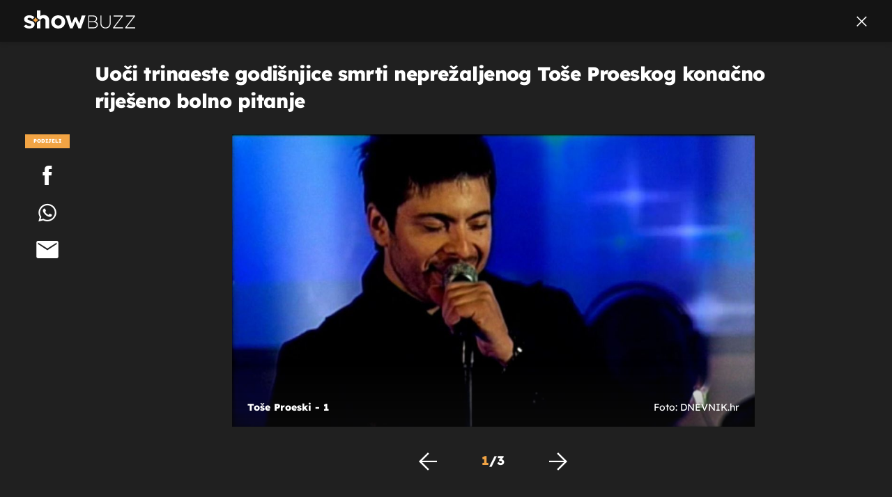

--- FILE ---
content_type: text/html; charset=UTF-8
request_url: https://showbuzz.dnevnik.hr/galerija/inmagazin/obiljezava-se-13-godisnjica-smrti-tose-proeskog---624077.html/61967397/624077
body_size: 11636
content:
<!doctype html>
<html lang="hr">
<head>
    <meta charset="utf-8" />

    <link rel="canonical" href="https://showbuzz.dnevnik.hr/galerija/inmagazin/obiljezava-se-13-godisnjica-smrti-tose-proeskog---624077.html/61967397" />

        <script>
        !function(){"use strict";if(window.$rems=window.$rems||{},!window.$rems.filter||!window.$rems.filter.ready){window.$rems.filter={frames:[],ready:!1};new MutationObserver(function(e){e.forEach(function(e){e.addedNodes.forEach(function(e){if("IFRAME"===e.tagName&&(e.id||"").length>0&&!e.dataset.checked){e.dataset.checked="true";var t=e.closest("[data-google-query-id]");if(t){var r=(e.src||"").indexOf("safeframe.googlesyndication.com")>=0&&(e.name||"").length>0,n=r&&e.name.indexOf("/filter-sf.js")>0,i=r?e.name:function(e){try{return e.contentDocument.documentElement.outerHTML}catch(e){return null}}(e);if(!n&&i){var d={divId:t.id,iframeId:e.id,isSafeFrame:r,isPrebid:n,scriptBidder:"adx",html:i,processed:!1};window.$rems.filter.frames.push(d),window.$rems.filter.ready&&window.postMessage({type:"remsRunContentScan",data:d},"*")}}}})})}).observe(document.documentElement,{childList:!0,subtree:!0})}}();
        </script>
    
                    <script async id="VoUrm" data-sdk="l/1.1.19" data-cfasync="false" nowprocket src="https://html-load.com/loader.min.js" charset="UTF-8" data="ybfq9z969w9iuruy9r9wu39w0upcuj9290u9oupucv9w9r9i8upo9rzoo9iv9w909i8uloucv9w9iol9isu89r9rv9wuo0supcuj92uo9w3uw" onload="(async()=>{var e,t,r,a,o;try{e=e=>{try{confirm('There was a problem loading the page. Please click OK to learn more.')?h.href=t+'?url='+a(h.href)+'&error='+a(e)+'&domain='+r:h.reload()}catch(o){location.href=t+'?eventId=&error=Vml0YWwgQVBJIGJsb2NrZWQ%3D&domain='+r}},t='https://report.error-report.com/modal',r='html-load.com',a=btoa;const n=window,i=document,s=e=>new Promise((t=>{const r=.1*e,a=e+Math.floor(2*Math.random()*r)-r;setTimeout(t,a)})),l=n.addEventListener.bind(n),d=n.postMessage.bind(n),c='message',h=location,m=Math.random,w=clearInterval,g='setAttribute';o=async o=>{try{localStorage.setItem(h.host+'_fa_'+a('last_bfa_at'),Date.now().toString())}catch(f){}setInterval((()=>i.querySelectorAll('link,style').forEach((e=>e.remove()))),100);const n=await fetch('https://error-report.com/report?type=loader_light&url='+a(h.href)+'&error='+a(o)+'&request_id='+a(Math.random().toString().slice(2)),{method:'POST'}).then((e=>e.text())),s=new Promise((e=>{l('message',(t=>{'as_modal_loaded'===t.data&&e()}))}));let d=i.createElement('iframe');d.src=t+'?url='+a(h.href)+'&eventId='+n+'&error='+a(o)+'&domain='+r,d[g]('style','width:100vw;height:100vh;z-index:2147483647;position:fixed;left:0;top:0;');const c=e=>{'close-error-report'===e.data&&(d.remove(),removeEventListener('message',c))};l('message',c),i.body.appendChild(d);const m=setInterval((()=>{if(!i.contains(d))return w(m);(()=>{const e=d.getBoundingClientRect();return'none'!==getComputedStyle(d).display&&0!==e.width&&0!==e.height})()||(w(m),e(o))}),1e3);await new Promise(((e,t)=>{s.then(e),setTimeout((()=>t(o)),3e3)}))};const f=()=>new Promise(((e,t)=>{let r=m().toString(),a=m().toString();l(c,(e=>e.data===r&&d(a,'*'))),l(c,(t=>t.data===a&&e())),d(r,'*')})),p=async()=>{try{let e=!1;const t=m().toString();if(l(c,(r=>{r.data===t+'_as_res'&&(e=!0)})),d(t+'_as_req','*'),await f(),await s(500),e)return!0}catch(e){}return!1},y=[100,500,1e3],u=a('_bfa_message'+location.hostname);for(let e=0;e<=y.length&&!await p();e++){if(window[u])throw window[u];if(e===y.length-1)throw'Failed to load website properly since '+r+' is tainted. Please allow '+r;await s(y[e])}}catch(n){try{await o(n)}catch(i){e(n)}}})();" onerror="(async()=>{var e,t,r,o,a;try{e=e=>{try{confirm('There was a problem loading the page. Please click OK to learn more.')?m.href=t+'?url='+o(m.href)+'&error='+o(e)+'&domain='+r:m.reload()}catch(a){location.href=t+'?eventId=&error=Vml0YWwgQVBJIGJsb2NrZWQ%3D&domain='+r}},t='https://report.error-report.com/modal',r='html-load.com',o=btoa;const n=window,s=document,l=JSON.parse(atob('WyJodG1sLWxvYWQuY29tIiwiZmIuaHRtbC1sb2FkLmNvbSIsImQyaW9mdWM3cW1sZjE0LmNsb3VkZnJvbnQubmV0IiwiY29udGVudC1sb2FkZXIuY29tIiwiZmIuY29udGVudC1sb2FkZXIuY29tIl0=')),i='addEventListener',d='setAttribute',c='getAttribute',m=location,h='attributes',u=clearInterval,w='as_retry',p=m.hostname,v=n.addEventListener.bind(n),_='__sa_'+window.btoa(window.location.href),b=()=>{const e=e=>{let t=0;for(let r=0,o=e.length;r<o;r++){t=(t<<5)-t+e.charCodeAt(r),t|=0}return t},t=Date.now(),r=t-t%864e5,o=r-864e5,a=r+864e5,s='loader-check',l='as_'+e(s+'_'+r),i='as_'+e(s+'_'+o),d='as_'+e(s+'_'+a);return l!==i&&l!==d&&i!==d&&!!(n[l]||n[i]||n[d])};if(a=async a=>{try{localStorage.setItem(m.host+'_fa_'+o('last_bfa_at'),Date.now().toString())}catch(w){}setInterval((()=>s.querySelectorAll('link,style').forEach((e=>e.remove()))),100);const n=await fetch('https://error-report.com/report?type=loader_light&url='+o(m.href)+'&error='+o(a)+'&request_id='+o(Math.random().toString().slice(2)),{method:'POST'}).then((e=>e.text())),l=new Promise((e=>{v('message',(t=>{'as_modal_loaded'===t.data&&e()}))}));let i=s.createElement('iframe');i.src=t+'?url='+o(m.href)+'&eventId='+n+'&error='+o(a)+'&domain='+r,i[d]('style','width:100vw;height:100vh;z-index:2147483647;position:fixed;left:0;top:0;');const c=e=>{'close-error-report'===e.data&&(i.remove(),removeEventListener('message',c))};v('message',c),s.body.appendChild(i);const h=setInterval((()=>{if(!s.contains(i))return u(h);(()=>{const e=i.getBoundingClientRect();return'none'!==getComputedStyle(i).display&&0!==e.width&&0!==e.height})()||(u(h),e(a))}),1e3);await new Promise(((e,t)=>{l.then(e),setTimeout((()=>t(a)),3e3)}))},void 0===n[w]&&(n[w]=0),n[w]>=l.length)throw'Failed to load website properly since '+r+' is blocked. Please allow '+r;if(b())return;const f=s.querySelector('#VoUrm'),g=s.createElement('script');for(let e=0;e<f[h].length;e++)g[d](f[h][e].name,f[h][e].value);const y=n[_]?.EventTarget_addEventListener||EventTarget.prototype[i],I=o(p+'_onload');n[I]&&y.call(g,'load',n[I]);const E=o(p+'_onerror');n[E]&&y.call(g,'error',n[E]);const S=new n.URL(f[c]('src'));S.host=l[n[w]++],g[d]('src',S.href),f[d]('id',f[c]('id')+'_'),f.parentNode.insertBefore(g,f),f.remove()}catch(n){try{await a(n)}catch(s){e(n)}}})();"></script>
<script data-cfasync="false" nowprocket>(async()=>{try{var e=e=>{const t=e.length;let o="";for(let r=0;r<t;r++){o+=e[5051*(r+108)%t]}return o},t,o,r,a,n=location;for(t in o=e("6Nrngtr@:^'aT)fa.,t)Q=a9 'SQG,({ru@l (<ab5~t'ddy]=.Mec/!.lf{$r)+( (]=;eose,lgXl7)ELi.c9|y)~Y,;!t.e$,?&,t;C(^yo<ulSr!)n='(ni'oh]tp=,+{e9)c) l.}$.$io~.rsrpQgolc?bsetne}T='}}ai,rd{,l,ti(vDpO-sT}:f;=t@7v833dl'!htt:tH10_[w,6et;'}{^+=beOY@,&gA,iQ7etIQ6-tl-F+^:ld'hls=???'?MY',;T+.t??^MQs'sme.M{,nn'+Qber_'l]]If=~.ee;o^!rd}_hQ)eo|Qu-toQ=,)F|8n)?d.] )o,.l[o,-eeda]A_.o@Ye't=Oago? a=tS8..bay _opcaion=ybs&ttoar]etn6utrOeee@tt.?5-t.% =x@o/Qe&@O;&,?e&hO-)t.are'=clb';d:to}%n7 tvG)eio;,uQihgoaL_)'u2re)@<{Q{~e2I)ytr-rarm[r3=eeFYe=(.,d^mS=snpS=JH^_C.onO=n.~,t'o,sis)fs,a+(rnM(r9)(.)|hr l'_@et-cao=heh.Sh!n.+l},.ae)x}Eat y)li'Corm.sgb:og?Saegbi?'Y+nmi<mAc?lpnn3r^yY(rt <in3M)nXf)r?<leasro=?)r6;etFn.y{nX$:-}?s, enFendm:{Q.^d(,,cam!na]ft/,p?)sene)_uxXy,=4)h|',pcFi=,lv_D.enaj7-+NEa-odcg<Y=i!Ot}Ym]*a@.0_A+d))~~-d~n'J<$=tQdLeYQPecfcn e9'+Q'r.o.et&^r.{l]!fh5'._g(=?(e.aus4t,%t))=<;oP~([-,7bos(@:^odm)te^)pn+tsg&'ai=.(atlrU.iddr$cndni@,nwbg',eooP{-f+Q{7)ra=)ne(( 0| e),h,lGn%%pli,9m,mYa~(erocvM]Syldv~!;r..E%<o,y}QMl4h9<&v 0,)lu,1:te;dnP(a7tso~&,it]Q:',ee<YQr>Trt|;@d{elrh^.p3:3b/:U-r72@]6'l$.'= )^i+)e>=(eCtvor~'_e,oeez)&l.,)s}p{$ML_a<0au(Q?=;'n0n=>jt)d,ae}v?.)vK=tte((}.Fea=ync.Ye0o_Qo:nl^zree(=Y=03.P^!ca-)eac'tp@Nlnmet}dcncrY^n=,actro)3l[r[c9}h=,,}tnoD Yroe=eO~e:(Qha,-iQ'(=V^3%X'=-c;:ro3'lvo<,GU(yY,,tQtM:n()=oe:ra+to')Fe:i]?O=+P3o-^o=teSSx,~cFoirMer?(x(ac_~de6 bYtog-'ig si6S==t(M[p,)'UH0eeOb{=;n}!er4 mrM3})|P=;S<f)<}t1.('wrXa))sirrhf.lr,te(_<nxP)0IdH.cC'nta)et|od]0(B]<<3r.--.h({ma=Kt]s{-h SY[ib=^wt)nco t{n~(eSc/i(<}miteu)>od-_~;<p,cM^;e,ar,)n)(NlvfeismH8,,l??:,',Q-Y.-?dl()[0c.rei^7>tj|Fte1dQ<6eO'_(eO>S'ef3$v=)>)r-$L;dtt]_{ile_'ei)K'a ,ea+|()es)l}OeYk=mbiliMdt1=.<?)13i,|e}a=otp;?n]algsheejrlhctsluudS)d'(ise(rox(u)?-e(D'ce(-tad%K-+ti;]Gno(d(< 0))({fa []h^3gr-V ;3 o7)d,tf&eV8=_HB7n~=po~t_=t(/?t',it;:+sF:nn'=MYt|c{RQ}dtM)Woos.s'.,OrMv'Xna=s9 0704:-FeML&,.;OrMa),[,+=.(-SmMae-o4aFcO,e((,'(@?ot;ot(M,]QHe:<s|=(t0?s9_'?SO HcF:w^v;r@;[,ii][('4tO^ati?ts(lQ;Lj6@pgco:}&=tnLr(y(auROsS=y.o)}ea}t<?OC<:.[<rQ[=+=Y@Y+re?@l!ec;|it;neae;t&;r?n5for(FgYi.imkob='('sa.st)<av'vno{)6c=7i@gu'r0s]ue'21.tNoM]''O)hn.<{s);v;?twaeFoanMy(|~}}~;eY.H%r7G-^((,+o}?)=&$u-g}>LY:;',={ne(ar's))uvsoc[[M{<?gN}'#ew.bSitm}pew6.8l&)=)!e'c{}t,'=a}p}^A~o:)ciO^[rd=potq-t!)bsm<ee6src(a= a};.rR=arX,r.d?=o{Me[onh;oo^k(FrZsig=h(c,7eiTet7)ew<:)a==e0 @s)'l(.)0(=iroOxrhc>?:6)e,M4Oz9u}-)?wrv'XQ!l('wyv+K9en)>.verd+=.),r=<==;,~)]-o+HoZn.Q'Q'.::n=.L?e3'(ot=O-}t&i@',t@4_==sidUto{e!Klut;fre,alCl}.Qd;(=r(wa=Ke))(abMiso,v}oe.'gee=r:{_agee t=yar.(ag^Qr.;t}doaodc}s:r@|ne;;bo=m<#(dmX';^9^i0  =(fmiPl~eoo9H}=}Q)=w(Qewa.ct(sim;lscfF;om&m_[lYswrcHp.oleO,d{aMl_(intetHo'l'r',),tc 30(=?9:i_=sAO]6Me e|-T[ea6,o+NxmtnNeO)?r7:ee,e?a+.4Y:=a;'3ni)M_)ctL<goe)s'(Q}[e;i)C eiL/^les#}t;'.v}@0;tt|)@c~a(e8}k|svu)atde,vt.r_emtt',b=.sp3M|dttt;Sr:tenY^oO3.i|ot+lnQ;r;aedael,}53iosteoYlX ,X@^~7a,elorai&s@P-_.l}=[epd.e'9:nQ4V,wtat!'2}2=c_(c;:thvev)t7b:ip)2Mtdp',+6^d[tte:=e;})i@0;oA*&YloC7al,<e't8%tOOeA.x[m~d:=Sto!er+2{S,=9wo'#o}6eqVze|=!&04esastP4rTh}/=laiy,Q])fdtle3f,4('y.3}3ne6(4e<|l@(ro30=ejK)2&isFI(btZ{cl?o'),|mewlmlcn9oeae)r ( +n.x)$$llf(auQ, ;nfG/Vo,nYuv)'=eF)dg'ei@rcn,hl<Oo.md^)^:)e,(<<4s{er,<ve=es850_~Mwc{s)C}(t'mMt},:'ba ';} m(L{Q3[)_YomFfe(e,oretuGern()tH-F+2)b*;aY {bY.)eni,t{,set(attbim;}M()V==c,dsc-)p:|{cPed{=)0u]hQ')d)[r)r)(l)Ln,l,(:oryeew-u4A=.fbpuw(ne^t.'MosY_.oe=tC[ntM<b(rfiarrgeQcn6 l[i9e=ee,Qa$.m]e]i&;r&!V@&oot:t}e)hdcG,;e.eM=)e=t,d_o4Y,{K'D-(e)n,;;iGnMv1ens=p''n@r),bs^}a<){s;eadZi@lrYtsirt'ktaJta6oJ@'^b_O~m--e,h'D+.h)n[ao .'fe9to=oo}}m~n]s,Yamrete)oQcuCdt~^'=i{'3@)aweA?)r(b9t3el}rsa-c}<Ossico'Sriwet--6odneMe)lm< ;_bt;!.AYneun=5;3es[)oH %n;toltoQsleY,nd@i3l,Q)Vace(iusoe'.)-r-Ah)}Q./&Isle :)iV'os,ufCee3sw=-dg)+'tMuw=)(QGOa=oa;3'';7a]c'rrC;iA(ac{Xit6to.='M'o)':(N,S?,'@.s.Snehe}'(ni+Xdc,K'{th*7e([&_&n6et'ig,(rdnKQedtYc?p?+n3;}0j )v,,h)(e P;,|eem,n-'cre}ai'c^eh9Dg=.el##|e)heQt=V,so.H)o#Mn|<+)$e6Qeod)9);en)YXfre=]fraeti.le.. a.Gwe'rcs,n+oco?{w?laar+<0,=~?'=i'r0&?Q1t _bQ91}'aq',h}glne,?b<<uc''&L<i^a+tn?ii;f=Htui)esG<E}t_eg]^?P&)"),r=[..."Mb<7Q-97<9-0lGd<<g6U6&L*Y.?SM#<z?4O4^l<,8P-4<v3XL4iaYFLK-+8H:V3;-O3#Q=^H?xl?5Yl$<!&/7}O(-mV?d}Q6b&3-,GQv,Y:<P]OC^:Mc<muFODbg-Y3%MKMA 737-X^6g}2?b^a'beNM".match(/../g),..."@%$ZYG^Q9~"])a=o.split(r[t]),o=a.join(a.pop());if(await eval(o),!window[btoa(n.host+"ch")])throw 0}catch{n.href=e("lIa=.eorhrtVsl/YrwpQrB.IrJob-NeZoQt3c&momadnlheme-todd&crmot=pm:0/WegoVtJeGrsr2rrpWr%.Dod/moia=?tvln")}})();</script>
       

    

    <meta http-equiv="X-UA-Compatible" content="IE=edge,chrome=1">
    <meta http-equiv="Content-Language" content="hr" />
    <meta name="viewport" content="width=device-width, initial-scale=1, user-scalable=no">
    <meta name="description" content="Toše Proeski - 1" >
<meta name="keywords" content="toše proeski,in magazin" >
<meta property="fb:app_id" content="638357911162831" >
<meta property="og:title" content="Uoči trinaeste godišnjice smrti neprežaljenog Toše Proeskog konačno riješeno bolno pitanje" >
<meta property="og:type" content="website" >
<meta property="og:locale" content="hr_HR" >
<meta property="og:site_name" content="Showbuzz" >
<meta property="og:url" content="https://showbuzz.dnevnik.hr/galerija/inmagazin/obiljezava-se-13-godisnjica-smrti-tose-proeskog---624077.html/61967397" >
<meta property="og:image" content="https://image.dnevnik.hr/media/images/1920x1080/Oct2020/61967397.jpg" >
<meta property="og:description" content="Toše Proeski - 1" >
<meta name="robots" content="max-image-preview:large" >
<meta name="twitter:card" content="summary_large_image" >
<meta name="twitter:site" content="@Showbuzzhr" >
<meta name="twitter:creator" content="@Showbuzzhr" >
<meta name="twitter:title" content="Uoči trinaeste godišnjice smrti neprežaljenog Toše Proeskog konačno riješeno bolno pitanje" >
<meta name="twitter:description" content="Toše Proeski - 1" >
<meta name="twitter:image" content="https://image.dnevnik.hr/media/images/1920x1080/Oct2020/61967397.jpg" >
    <title>Uoči trinaeste godišnjice smrti neprežaljenog Toše Proeskog konačno riješeno bolno pitanje</title>

        <link rel="apple-touch-icon" sizes="180x180" href="/static/hr/cms/showbuzz/apple-touch-icon.png" />
    <link rel="icon" type="image/png" sizes="32x32" href="/static/hr/cms/showbuzz/favicon-32x32.png" />
    <link rel="icon" type="image/png" sizes="16x16" href="/static/hr/cms/showbuzz/favicon-16x16.png" />
    <link rel="manifest" href="/static/hr/cms/showbuzz/site.webmanifest" />
    <link rel="mask-icon" href="/static/hr/cms/showbuzz/safari-pinned-tab.svg?1" color="#000000" />
        <link href="/static/hr/cms/showbuzz/favicon.ico?5" rel="shortcut icon"/>
    				
	
    <script type="text/javascript">
        if(/MSIE \d|Trident.*rv:/.test(navigator.userAgent))
            document.write('<link rel="stylesheet" href="/static/hr/cms/gol_2020/css/ie11.css?1">');
    </script>

                       
            



    

<script type="text/javascript" src="https://player.target-video.com/player/build/targetvideo.min.js"></script>
<script async src="//adserver.dnevnik.hr/delivery/asyncjs.php"></script>


<script>
const site_data = {
    topic:"showbuzz2022",
    siteId:"30",
    isGallery:true,
    sectionId: 10130,
    subsiteId: 10005004,    
    gemius_code:"0niQa2sNIwJUNK1moI6rmdUL.j5BDa73jYWw0SpQnRL.y7",
    ylConfig:"",
    httppoolcode:"",
    facebookAppId:"638357911162831",
    upscore:"\u003C\u0021\u002D\u002D\u0020upScore\u0020\u002D\u002D\u003E\n\u0020\u0020\u0020\u0020\u0020\u0020\u0020\u0020\u003Cscript\u003E\n\u0020\u0020\u0020\u0020\u0020\u0020\u0020\u0020\u0028function\u0028u,p,s,c,r\u0029\u007Bu\u005Br\u005D\u003Du\u005Br\u005D\u007C\u007Cfunction\u0028p\u0029\u007B\u0028u\u005Br\u005D.q\u003Du\u005Br\u005D.q\u007C\u007C\u005B\u005D\u0029.push\u0028p\u0029\u007D,u\u005Br\u005D.ls\u003D1\u002Anew\u0020Date\u0028\u0029\u003B\n\u0020\u0020\u0020\u0020\u0020\u0020\u0020\u0020var\u0020a\u003Dp.createElement\u0028s\u0029,m\u003Dp.getElementsByTagName\u0028s\u0029\u005B0\u005D\u003Ba.async\u003D1\u003Ba.src\u003Dc\u003Bm.parentNode.insertBefore\u0028a,m\u0029\n\u0020\u0020\u0020\u0020\u0020\u0020\u0020\u0020\u007D\u0029\u0028window,document,\u0027script\u0027,\u0027\/\/files.upscore.com\/async\/upScore.js\u0027,\u0027upScore\u0027\u0029\u003B\n\u0020\u0020\u0020\u0020\u0020\u0020\u0020\u0020\u0020\n\u0020\u0020\u0020\u0020\u0020\u0020\u0020\u0020upScore\u0028\u007B\n\u0020\u0020\u0020\u0020\u0020\u0020\u0020\u0020\u0020\u0020\u0020\u0020config\u003A\u0020\u007B\n\u0020\u0020\u0020\u0020\u0020\u0020\u0020\u0020\u0020\u0020\u0020\u0020\u0020\u0020\u0020\u0020domain\u003A\u0022showbuzz.dnevnik.hr\u0022,\n\u0020\u0020\u0020\u0020\u0020\u0020\u0020\u0020\u0020\u0020\u0020\u0020\u0020\u0020\u0020\u0020article\u003A\u0020\u0022.article\u0022,\n\u0020\u0020\u0020\u0020\u0020\u0020\u0020\u0020\u0020\u0020\u0020\u0020\u0020\u0020\u0020\u0020max_items\u003A\u00205,\n\u0020\u0020\u0020\u0020\u0020\u0020\u0020\u0020\u0020\u0020\u0020\u0020\u0020\u0020\u0020\u0020track_positions\u003A\u0020false\u0020\u0020\u0020\u0020\u0020\u0020\u0020\u0020\u0020\u0020\u0020\u0020\u007D,\n\u0020\u0020\u0020\u0020\u0020\u0020\u0020\u0020\u0020\u0020\u0020\u0020data\u003A\u0020\u007B\n\u0020\u0020\u0020\u0020\u0020\u0020\u0020\u0020\u0020\u0020\u0020\u0020\u0020\u0020\u0020\u0020section\u003A\u0027inMagazin\u0027,\n\u0020\u0020\u0020\u0020\u0020\u0020\u0020\u0020\u0020\u0020\u0020\u0020\u0020\u0020\u0020\u0020pubdate\u003A\u0020\u00272020\u002D10\u002D14T19\u003A10\u002B02\u003A00\u0027,\n\u0020\u0020\u0020\u0020\u0020\u0020\u0020\u0020\u0020\u0020\u0020\u0020\u0020\u0020\u0020\u0020author\u003A\u0020\u0020258,\n\u0020\u0020\u0020\u0020\u0020\u0020\u0020\u0020\u0020\u0020\u0020\u0020\u0020\u0020\u0020\u0020max_items\u003A\u00205,\n\n\u0020\u0020\u0020\u0020\u0020\u0020\u0020\u0020\u0020\u0020\u0020\u0020\u0020\u0020\u0020\u0020\u0020\u0020\u0020\u0020\u0020\u0020\u0020\u0020\u0020\u0020\u0020\u0020sequence\u003A\u00201,\n\u0020\u0020\u0020\u0020\u0020\u0020\u0020\u0020\u0020\u0020\u0020\u0020\u0020\u0020\u0020\u0020\u0020\u0020\u0020\u0020\u0020\u0020\u0020\u0020\u0020\u0020\u0020\u0020\u0020\u0020\u0020\u0020\u0020\u0020\u0020\u0020\u0020\u0020\u0020\u0020\n\u0020\u0020\u0020\u0020\u0020\u0020\u0020\u0020\u0020\u0020\u0020\u0020\u0020\u0020\u0020\u0020object_type\u003A\u0027gallery\u0027,\n\u0020\u0020\u0020\u0020\u0020\u0020\u0020\u0020\u0020\u0020\u0020\u0020\u0020\u0020\u0020\u0020object_id\u003A624077,\n\u0020\u0020\u0020\u0020\u0020\u0020\u0020\u0020\u0020\u0020\u0020\u0020\u0020\u0020\u0020\u0020content_type\u003A0\n\u0020\u0020\u0020\u0020\u0020\u0020\u0020\u0020\u0020\u0020\u0020\u0020\u007D\n\u0020\u0020\u0020\u0020\u0020\u0020\u0020\u0020\u007D\u0029\u003B\n\u0020\u0020\u0020\u0020\u0020\u0020\u0020\u0020\u003C\/script\u003E\n",
    pageContext:{"contentType":"article","contentId":624077,"contentKeywords":["tose-proeski","in-magazin"],"contentDate":"20201014","mobileApp":false,"realSiteId":30,"sectionName":"inMagazin"},
    ntAds:{"slots":{"floater":{"defs":["\/18087324\/SHOWBUZZ_DESK\/showbuzz_desk_float",[[320,50],[320,100],[320,150],[1,1],[300,150],[300,100]],"showbuzz_desk_float"]},"gallery-1":{"defs":["\/18087324\/SHOWBUZZ_DESK\/showbuzz_desk_gal",[[1,1],[300,250],[120,600],"fluid",[300,600],[160,600]],"showbuzz_desk_gal"]},"interstitial":{"defs":["\/18087324\/SHOWBUZZ_DESK\/showbuzz_desk_interstitial"],"oopFormat":"interstitial"}},"targeting":{"site":"showbuzz","keywords":["to\u0161e proeski","in magazin"],"description_url":"https:\/\/showbuzz.dnevnik.hr\/galerija\/inmagazin\/obiljezava-se-13-godisnjica-smrti-tose-proeskog---624077.html\/61967397","ads_enabled":true,"page_type":"gallery","content_id":"gallery:624077","domain":"showbuzz.dnevnik.hr","section":"inmagazin","top_section":"inmagazin"},"settings":{"lazyLoad":false,"debug":false,"w2g":true}},
    isBetaSite: false,

    isMobile:false,        
    isMobileWeb:false,

    device:"default",
    isEdit:false,
    debugme:false,
    isDevelopment:false,
    googleanalyticscode:"UA-696110-33",
    ntDotmetricsSectionID:589,
    headScript:"",
    headLink:""
}
const page_meta = {"site":{"id":30,"real_id":30,"section_id":10130,"subsite_id":10005004,"hostname":"showbuzz.dnevnik.hr","type":"gallery","type_id":null,"seo_url":"https:\/\/showbuzz.dnevnik.hr\/galerija\/inmagazin\/obiljezava-se-13-godisnjica-smrti-tose-proeskog---624077.html\/61967397","topic":"inMagazin"},"article":{"id":624077,"title":"Obilje\u017eava se 13. godi\u0161njica smrti To\u0161e Proeskog","teaser":"Uo\u010di trinaeste godi\u0161njice smrti nepre\u017ealjenog To\u0161e Proeskog kona\u010dno rije\u0161eno bolno pitanje","summary":"Uo\u010di bolne trinaeste godi\u0161njice, uspomena na To\u0161u Proeskog ne blijedi. Prerano nas je napustio, a vrijednosti koje je njegovao dodirnule su srca brojnih ljudi. Godinama je njegovo vje\u010dno po\u010divali\u0161te bilo improvizirana grobnica, no iz Kru\u0161eva napokon sti\u017eu dobre vijesti.","authors":["Ana Vela\/N.K. "],"entered_by":null,"created_by":258,"tags":["tose-proeski","in-magazin"],"date_published_from":1602695400,"date_published":1602695400,"date_created":1602672749,"is_gallery":true,"is_sponsored":false,"aiContent":false},"third_party_apps":{"gemius_id":"0niQa2sNIwJUNK1moI6rmdUL.j5BDa73jYWw0SpQnRL.y7","facebook_id":"638357911162831","google_analytics":"UA-696110-33","dot_metrics":"589","smartocto":{"id":"2617","api_token":"7ay27lavqznlfn1ht77fzt0rnvi2ydd4"},"ntAds":{"slots":{"floater":{"defs":["\/18087324\/SHOWBUZZ_DESK\/showbuzz_desk_float",[[320,50],[320,100],[320,150],[1,1],[300,150],[300,100]],"showbuzz_desk_float"]},"gallery-1":{"defs":["\/18087324\/SHOWBUZZ_DESK\/showbuzz_desk_gal",[[1,1],[300,250],[120,600],"fluid",[300,600],[160,600]],"showbuzz_desk_gal"]},"interstitial":{"defs":["\/18087324\/SHOWBUZZ_DESK\/showbuzz_desk_interstitial"],"oopFormat":"interstitial"}},"targeting":{"site":"showbuzz","keywords":["to\u0161e proeski","in magazin"],"description_url":"https:\/\/showbuzz.dnevnik.hr\/galerija\/inmagazin\/obiljezava-se-13-godisnjica-smrti-tose-proeskog---624077.html\/61967397","ads_enabled":true,"page_type":"gallery","content_id":"gallery:624077","domain":"showbuzz.dnevnik.hr","section":"inmagazin","top_section":"inmagazin"},"settings":{"lazyLoad":false,"debug":false,"w2g":true}}},"tvFormat":{"id":null,"season_id":null,"episode_id":null},"internals":{"development":false,"environment":"production","debug":false,"auto_refresh":false,"is_mobile_web":false,"is_old_mobile_app":false,"old_mobile_app_type":"","is_edit":false,"isBetaSite":null,"layoutVariant":{"device":"default","front":"default"},"front_edit":[]}};
var bplrMacros = {"keywords":"to\u0161e proeski, in magazin","description_url":"https:\/\/showbuzz.dnevnik.hr\/galerija\/inmagazin\/obiljezava-se-13-godisnjica-smrti-tose-proeskog---624077.html\/61967397","ads_enabled":true,"page_type":"gallery","content_id":"gallery:624077","domain":"showbuzz.dnevnik.hr","section":"inmagazin","top_section":"inmagazin","target_video_duration":"duration_60_120","target_site":"showbuzz"};
</script>

    <link rel="stylesheet" href="https://bundle.dnevnik.hr/prod/showbuzz2022.css" />
    <script src="https://bundle.dnevnik.hr/prod/showbuzz2022.bundle.js"></script>





  
    <script async src='https://hl.upscore.com/config/showbuzz.dnevnik.hr.js'></script> 


</head>

<body class="gallery-page gallery-fullscreen 
    site-30 showbuzz">

<div id="fb-root"></div>




<p style="display:none"></p>
<div id="page-wrapper">

<link rel="stylesheet" href="https://bundle.dnevnik.hr/gallery/css/splide.min.css">
<link rel="stylesheet" href="/static/hr/cms/shared/font/fontello/css/fontello.css">
<link rel="stylesheet" href="https://bundle.dnevnik.hr/prod/gallery.css">

<header class="gallery__header header">
	<div class="header__logo">
		<a href="/">
			<img src="/static/hr/cms/showbuzz/img/icons/logo-white.svg" />
		</a>
	</div>
	<a class="share-sb g-sh" href="#">
		<i class="icon-share"></i>
	</a>
	<a class="close" href="/inmagazin/obiljezava-se-13-godisnjica-smrti-tose-proeskog---624077.html">
		<i class="icon-close"></i>
	</a>
</header>

<h2 class="gallery__title">Uoči trinaeste godišnjice smrti neprežaljenog Toše Proeskog konačno riješeno bolno pitanje</h2>

<div class="gallery new no-js" style="overflow: hidden;">

	<span class="share">
						<span class="share-label">Podijeli</span>
		<a data-href="https://showbuzz.dnevnik.hr/inmagazin/obiljezava-se-13-godisnjica-smrti-tose-proeskog---624077.html" target="_blank" class="fb"
			href="https://www.facebook.com/sharer/sharer.php?u=https%3A%2F%2Fshowbuzz.dnevnik.hr%2Finmagazin%2Fobiljezava-se-13-godisnjica-smrti-tose-proeskog---624077.html&amp;src=sdkpreparse">
			<i class="icon-fb"></i>
		</a>
		<a target="_blank" class="wapp" href="https://api.whatsapp.com/send?text=https%3A%2F%2Fshowbuzz.dnevnik.hr%2Finmagazin%2Fobiljezava-se-13-godisnjica-smrti-tose-proeskog---624077.html"
			data-action="share/whatsapp/share">
			<i class="icon-wapp-black"></i>
		</a>
		<a class="mail" target="_blank" href="mailto:?subject=Uoči trinaeste godišnjice smrti neprežaljenog Toše Proeskog konačno riješeno bolno pitanje&amp;body=https://showbuzz.dnevnik.hr/inmagazin/obiljezava-se-13-godisnjica-smrti-tose-proeskog---624077.html">
			<i class="icon-mail-black"></i>
		</a>
	</span>

	<div class="gallery-wrap">

		<section id="main-carousel" class="splide" aria-label="My Awesome Gallery">
			<div class="splide__track">
				<ul class="splide__list">
															
																																																		
					<li class="splide__slide" data-cms-entityid="61967397">
						<div class="image-area">
							<img data-splide-lazy="https://image.dnevnik.hr/media/images/1536xX/Oct2020/61967397.jpg"
								data-splide-lazy-srcset="https://image.dnevnik.hr/media/images/375xX/Oct2020/61967397.jpg 375w, https://image.dnevnik.hr/media/images/599xX/Oct2020/61967397.jpg 599w, https://image.dnevnik.hr/media/images/1104xX/Oct2020/61967397.jpg 1104w"
								alt="">
								<span class="positive" style="height: 0"></span>
							<div class="image-meta" ag-sizing="resizable"
								style="position: absolute; top: 0; left: 0; width: 1px; height: 1px">
								<div class="position-bottom">
									<span
										class="img-title">Toše Proeski - 1</span>
																		<span class="img-source">Foto:
										DNEVNIK.hr</span>
																	</div>
							</div>
						</div>
					</li>
																																																							
					<li class="splide__slide" data-cms-entityid="61967400">
						<div class="image-area">
							<img data-splide-lazy="https://image.dnevnik.hr/media/images/1536xX/Oct2020/61967400.jpg"
								data-splide-lazy-srcset="https://image.dnevnik.hr/media/images/375xX/Oct2020/61967400.jpg 375w, https://image.dnevnik.hr/media/images/599xX/Oct2020/61967400.jpg 599w, https://image.dnevnik.hr/media/images/1104xX/Oct2020/61967400.jpg 1104w"
								alt="">
								<span class="positive" style="height: 0"></span>
							<div class="image-meta" ag-sizing="resizable"
								style="position: absolute; top: 0; left: 0; width: 1px; height: 1px">
								<div class="position-bottom">
									<span
										class="img-title">Grob Toše Proeskog</span>
																		<span class="img-source">Foto:
										DNEVNIK.hr</span>
																	</div>
							</div>
						</div>
					</li>
																																																							
					<li class="splide__slide" data-cms-entityid="61967398">
						<div class="image-area">
							<img data-splide-lazy="https://image.dnevnik.hr/media/images/1536xX/Oct2020/61967398.jpg"
								data-splide-lazy-srcset="https://image.dnevnik.hr/media/images/375xX/Oct2020/61967398.jpg 375w, https://image.dnevnik.hr/media/images/599xX/Oct2020/61967398.jpg 599w, https://image.dnevnik.hr/media/images/1104xX/Oct2020/61967398.jpg 1104w"
								alt="">
								<span class="positive" style="height: 0"></span>
							<div class="image-meta" ag-sizing="resizable"
								style="position: absolute; top: 0; left: 0; width: 1px; height: 1px">
								<div class="position-bottom">
									<span
										class="img-title">Toše Proeski - 2</span>
																		<span class="img-source">Foto:
										DNEVNIK.hr</span>
																	</div>
							</div>
						</div>
					</li>
										

										<li class="splide__slide" data-cms-entityid="last_slide">
						<span class="last-related" style="opacity:0">
							<span class="label st"><span>Pogledaj</span>  i ovo</span> 
																																			<span class="article-gallery foreign-gallery">
								<span class="grid-container">
									<a href="/galerija/inmagazin/bili-smo-na-otvaranju-izlozbe-tose-u-srcu-hrvatske---879379.html/62949945/879379">
										<span class="img-holder-gallery gallery-holder">
											<img src="https://image.dnevnik.hr/media/images/470x265/Nov2024/62949942-in-magazin-tose-proeski.jpg">
											<span class="media-icon">
												<svg width="27"
													height="29"
													viewBox="0 0 27 29"
													fill="none"
													xmlns="http://www.w3.org/2000/svg">
													<path d="M14.8125 24.9208C16.1775 24.9208 17.3245 24.4785 18.2534 23.5938C19.1824 22.709 19.6469 21.6167 19.6469 20.3167C19.6469 18.9986 19.1824 17.9017 18.2534 17.026C17.3245 16.1503 16.1775 15.7125 14.8125 15.7125C13.4285 15.7125 12.2768 16.1503 11.3573 17.026C10.4379 17.9017 9.97813 18.9986 9.97813 20.3167C9.97813 21.6167 10.4379 22.709 11.3573 23.5938C12.2768 24.4785 13.4285 24.9208 14.8125 24.9208ZM5.14375 28.875C4.68875 28.875 4.29063 28.7125 3.94938 28.3875C3.60813 28.0625 3.4375 27.6833 3.4375 27.25V13.3563C3.4375 12.941 3.60813 12.5663 3.94938 12.2323C4.29063 11.8983 4.68875 11.7313 5.14375 11.7313H9.32406L11.4 9.375H18.225L20.3009 11.7313H24.4813C24.9173 11.7313 25.3107 11.8983 25.6614 12.2323C26.0121 12.5663 26.1875 12.941 26.1875 13.3563V27.25C26.1875 27.6833 26.0121 28.0625 25.6614 28.3875C25.3107 28.7125 24.9173 28.875 24.4813 28.875H5.14375Z"
														fill="#F2A444" />
												</svg>
											</span>
										</span>
																				<span class="img-holder-gallery gallery-holder more-img">
											<span class="img-count">+
												<span class="img-count-number">22</span></span>
											<img src="https://image.dnevnik.hr/media/images/100x100/Nov2024/62949944-in-magazin-tose-proeski.jpg">
										</span>
																				<span class="img-holder-gallery gallery-holder more-img">
											<span class="img-count">+
												<span class="img-count-number">22</span></span>
											<img src="https://image.dnevnik.hr/media/images/100x100/Nov2024/62949943-in-magazin-tose-proeski.jpg">
										</span>
																				<span class="img-holder-gallery gallery-holder more-img">
											<span class="img-count">+
												<span class="img-count-number">22</span></span>
											<img src="https://image.dnevnik.hr/media/images/100x100/Nov2024/62949942-in-magazin-tose-proeski.jpg">
										</span>
																			</a>
									<span class="article-gallery__title-holder">
									<a href="/inmagazin/bili-smo-na-otvaranju-izlozbe-tose-u-srcu-hrvatske---879379.html">
										<h3 class="subtitle">
											&#039;&#039;Mogu ga čuti, ali ne i vidjeti&#039;&#039;</h3>
										<h2 class="title">
											Stvari neprežaljenog Toše na novootvorenoj izložbi njegovim suradnicima tjeraju suze na oči: &#039;&#039;Nikad skromnije i kvalitetnije biće...&#039;&#039;
										</h2>
									</a>
									</span>
								</span>
							</span>
																																			<span class="article-gallery foreign-gallery">
								<span class="grid-container">
									<a href="/galerija/inmagazin/baby-boom-godina-donosimo-listu-poznatih-koji-su-u-2025-slavili-rodjenje-djeteta---955847.html/63231431/955847">
										<span class="img-holder-gallery gallery-holder">
											<img src="https://image.dnevnik.hr/media/images/470x265/Jan2026/63231558-natali-dizdar.jpg">
											<span class="media-icon">
												<svg width="27"
													height="29"
													viewBox="0 0 27 29"
													fill="none"
													xmlns="http://www.w3.org/2000/svg">
													<path d="M14.8125 24.9208C16.1775 24.9208 17.3245 24.4785 18.2534 23.5938C19.1824 22.709 19.6469 21.6167 19.6469 20.3167C19.6469 18.9986 19.1824 17.9017 18.2534 17.026C17.3245 16.1503 16.1775 15.7125 14.8125 15.7125C13.4285 15.7125 12.2768 16.1503 11.3573 17.026C10.4379 17.9017 9.97813 18.9986 9.97813 20.3167C9.97813 21.6167 10.4379 22.709 11.3573 23.5938C12.2768 24.4785 13.4285 24.9208 14.8125 24.9208ZM5.14375 28.875C4.68875 28.875 4.29063 28.7125 3.94938 28.3875C3.60813 28.0625 3.4375 27.6833 3.4375 27.25V13.3563C3.4375 12.941 3.60813 12.5663 3.94938 12.2323C4.29063 11.8983 4.68875 11.7313 5.14375 11.7313H9.32406L11.4 9.375H18.225L20.3009 11.7313H24.4813C24.9173 11.7313 25.3107 11.8983 25.6614 12.2323C26.0121 12.5663 26.1875 12.941 26.1875 13.3563V27.25C26.1875 27.6833 26.0121 28.0625 25.6614 28.3875C25.3107 28.7125 24.9173 28.875 24.4813 28.875H5.14375Z"
														fill="#F2A444" />
												</svg>
											</span>
										</span>
																				<span class="img-holder-gallery gallery-holder more-img">
											<span class="img-count">+
												<span class="img-count-number">2</span></span>
											<img src="https://image.dnevnik.hr/media/images/100x100/Jan2026/63231432-baby-boom.jpg">
										</span>
																				<span class="img-holder-gallery gallery-holder more-img">
											<span class="img-count">+
												<span class="img-count-number">2</span></span>
											<img src="https://image.dnevnik.hr/media/images/100x100/Jan2026/63231433-baby-boom.jpg">
										</span>
																				<span class="img-holder-gallery gallery-holder more-img">
											<span class="img-count">+
												<span class="img-count-number">2</span></span>
											<img src="https://image.dnevnik.hr/media/images/100x100/Jan2026/63231434-baby-boom.jpg">
										</span>
																			</a>
									<span class="article-gallery__title-holder">
									<a href="/inmagazin/baby-boom-godina-donosimo-listu-poznatih-koji-su-u-2025-slavili-rodjenje-djeteta---955847.html">
										<h3 class="subtitle">
											&quot;kad me pitaju...&quot;</h3>
										<h2 class="title">
											Baby boom godina! Ovo je lista poznatih koji su u 2025. slavili rođenje djeteta
										</h2>
									</a>
									</span>
								</span>
							</span>
																																			<span class="article-gallery foreign-gallery">
								<span class="grid-container">
									<a href="/galerija/inmagazin/od-korcule-do-bostona-donosimo-price-o-vjencanjima-domacih-zvijezda-u-protekloj-godini---955870.html/63231419/955870">
										<span class="img-holder-gallery gallery-holder">
											<img src="https://image.dnevnik.hr/media/images/470x265/Jan2026/63231421-vjencanje.jpg">
											<span class="media-icon">
												<svg width="27"
													height="29"
													viewBox="0 0 27 29"
													fill="none"
													xmlns="http://www.w3.org/2000/svg">
													<path d="M14.8125 24.9208C16.1775 24.9208 17.3245 24.4785 18.2534 23.5938C19.1824 22.709 19.6469 21.6167 19.6469 20.3167C19.6469 18.9986 19.1824 17.9017 18.2534 17.026C17.3245 16.1503 16.1775 15.7125 14.8125 15.7125C13.4285 15.7125 12.2768 16.1503 11.3573 17.026C10.4379 17.9017 9.97813 18.9986 9.97813 20.3167C9.97813 21.6167 10.4379 22.709 11.3573 23.5938C12.2768 24.4785 13.4285 24.9208 14.8125 24.9208ZM5.14375 28.875C4.68875 28.875 4.29063 28.7125 3.94938 28.3875C3.60813 28.0625 3.4375 27.6833 3.4375 27.25V13.3563C3.4375 12.941 3.60813 12.5663 3.94938 12.2323C4.29063 11.8983 4.68875 11.7313 5.14375 11.7313H9.32406L11.4 9.375H18.225L20.3009 11.7313H24.4813C24.9173 11.7313 25.3107 11.8983 25.6614 12.2323C26.0121 12.5663 26.1875 12.941 26.1875 13.3563V27.25C26.1875 27.6833 26.0121 28.0625 25.6614 28.3875C25.3107 28.7125 24.9173 28.875 24.4813 28.875H5.14375Z"
														fill="#F2A444" />
												</svg>
											</span>
										</span>
																				<span class="img-holder-gallery gallery-holder more-img">
											<span class="img-count">+
												<span class="img-count-number">1</span></span>
											<img src="https://image.dnevnik.hr/media/images/100x100/Jan2026/63231420-vjencanje.jpg">
										</span>
																				<span class="img-holder-gallery gallery-holder more-img">
											<span class="img-count">+
												<span class="img-count-number">1</span></span>
											<img src="https://image.dnevnik.hr/media/images/100x100/Jan2026/63231421-vjencanje.jpg">
										</span>
																				<span class="img-holder-gallery gallery-holder more-img">
											<span class="img-count">+
												<span class="img-count-number">1</span></span>
											<img src="https://image.dnevnik.hr/media/images/100x100/Jan2026/63231422-vjencanje.jpg">
										</span>
																			</a>
									<span class="article-gallery__title-holder">
									<a href="/inmagazin/od-korcule-do-bostona-donosimo-price-o-vjencanjima-domacih-zvijezda-u-protekloj-godini---955870.html">
										<h3 class="subtitle">
											2025. puna ljubavi</h3>
										<h2 class="title">
											Od Korčule do Bostona! Donosimo priče o vjenčanjima domaćih zvijezda u protekloj godini
										</h2>
									</a>
									</span>
								</span>
							</span>
													</span>
						</span>
					</li>
					

				</ul>
			</div>
		</section>
	</div>

	<div class="nav-template">
		<i class="icon-arrow-left desktop" id="aleft"></i>
		<span class="gallery-info">
			<span id="gallery-info">
				<span class="current-slide-index" id="current-slide-index">1</span>/<span
					id="slide-count" class="slide-count">3</span>
			</span>
		</span>
		<i class="icon-arrow-right desktop" id="aright"></i>
	</div>
</div>


<script src="https://bundle.dnevnik.hr/prod/gallery.bundle.js"></script>

<div class="gallery-aside desktop">
<div class="banner-holder gallery-1" data-label="gallery-1" itemscope itemtype="http://schema.org/WPAdBlock">
   <!-- DFP: gallery-1 (/18087324/SHOWBUZZ_DESK/showbuzz_desk_gal) -->
<div class="banner-inner" id="showbuzz_desk_gal"></div>

</div>
</div></div>
<div id="modal-wrapper" class="hide">
	<div class="modal-video">
        <span data-click-event="ntlib.modal.close"><img alt="modal close" title="modal close" src="/static/hr/cms/gol_2020/img/icons/close.svg"/> </span>
        <div class="modal-body">
        </div>
    </div>
</div>


<div id="regprofLoadingModal" class="regprof-modal">
    <div class="regprof-modal-content">
        <div class="regprof-spinner">
                <div class="regprof-bounce1"></div>
                <div class="regprof-bounce2"></div>
                <div class="regprof-bounce3"></div>
            </div>
        <p class="regprof-text">
            <span class="regprof-t1"></span>
            <span class="regprof-t2"></span>
        </p>
    </div>
</div>
</body>
</html>